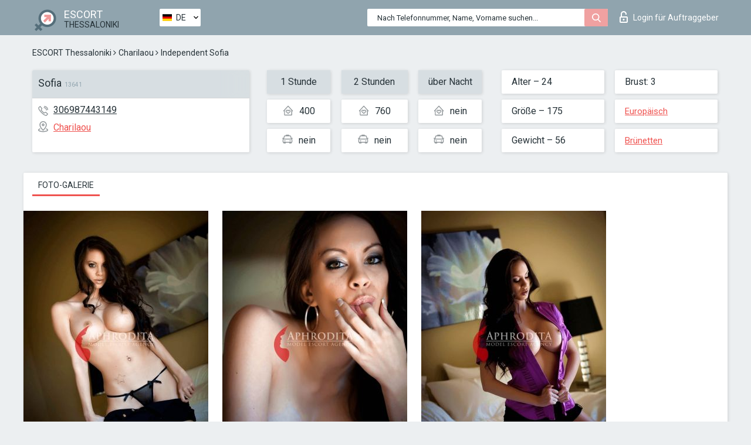

--- FILE ---
content_type: text/html; charset=UTF-8;
request_url: https://escortsitethessaloniki.com/de/sofia-46/
body_size: 6365
content:
<!DOCTYPE html>
<html lang="de">
<head>
	<meta http-equiv=Content-Type content="text/html;charset=UTF-8" />
	<meta http-equiv="X-UA-Compatible" content="IE=edge" />
	<meta name="viewport" content="width=device-width, minimum-scale=1, maximum-scale=1" />
	
	<title>Escort Sofia, Nummer: 306987443149, Stadt Thessaloniki, Bezirk Charilaou</title>
	<meta name="description" content="Begleiterin Sofia mit einer persönlichen Nummer 306987443149 nimmt zu jeder Tageszeit Anrufe entgegen. Kontaktieren Sie das Mädchen und erhalten Sie Ermäßigungen auf Dienstleistungen">
	<!--Language-->
	<link rel="alternate" hreflang="x-default" href="https://escortsitethessaloniki.com/sofia-46/" />
	<link rel="alternate" hreflang="en" href="https://escortsitethessaloniki.com/sofia-46/" />
	<link rel="alternate" hreflang="pt" href="https://escortsitethessaloniki.com/pt/sofia-46/" />
	<link rel="alternate" hreflang="fr" href="https://escortsitethessaloniki.com/fr/sofia-46/" />
	<link rel="alternate" hreflang="es" href="https://escortsitethessaloniki.com/es/sofia-46/" />
	<link rel="alternate" hreflang="de" href="https://escortsitethessaloniki.com/de/sofia-46/" />
	<link rel="alternate" hreflang="ru" href="https://escortsitethessaloniki.com/ru/sofia-46/" />
	<link rel="canonical" href="https://escortsitethessaloniki.com/de/sofia-46/">
	<!-- different favicon -->
	<link rel="shortcut icon" href="/site1/favicons/favicon.ico" type="image/x-icon" />
	<link rel="apple-touch-icon" href="/site1/favicons/apple-touch-icon.png" />
	<link rel="apple-touch-icon" sizes="57x57" href="/site1/favicons/apple-touch-icon-57x57.png" />
	<link rel="apple-touch-icon" sizes="72x72" href="/site1/favicons/apple-touch-icon-72x72.png" />
	<link rel="apple-touch-icon" sizes="76x76" href="/site1/favicons/apple-touch-icon-76x76.png" />
	<link rel="apple-touch-icon" sizes="114x114" href="/site1/favicons/apple-touch-icon-114x114.png" />
	<link rel="apple-touch-icon" sizes="120x120" href="/site1/favicons/apple-touch-icon-120x120.png" />
	<link rel="apple-touch-icon" sizes="144x144" href="/site1/favicons/apple-touch-icon-144x144.png" />
	<link rel="apple-touch-icon" sizes="152x152" href="/site1/favicons/apple-touch-icon-152x152.png" />
	<link rel="apple-touch-icon" sizes="180x180" href="/site1/favicons/apple-touch-icon-180x180.png" />
	<!--/ different favicon -->
	

	<!--[if IE]><script src="//cdnjs.cloudflare.com/ajax/libs/html5shiv/3.7.3/html5shiv.min.js"></script><![endif]-->
	<link rel="stylesheet" type="text/css" href="/site1/css/app.min.css" />
</head>

<body class="home">
	<!-- header -->
	<div class="up-wrap">
		<div class="up-box">&#8963;</div>
	</div>
	<header id="header" class="header">
		<!-- top -->
		<div class="header-top">
			<div class="container">
				<!-- logo -->
				<a href="/de/" class="logo">
					<img src="/site1/images/logo.png" class="logo__img" alt="logo">
					<span class="logo__text">
						ESCORT<br>
						<i>Thessaloniki</i>
					</span>
				</a>
				<div class="local ">
	                <!-- lang -->
	                <div class="lang_dropdown">
	                    <div class="lang_dropbtn lang_de">DE</div>
	                    	                    <div class="lang_dropdown-content">
	                        	                        	                     	<a class="lang_en lngs" href="https://escortsitethessaloniki.com/sofia-46/">EN</a>
	                        	                        	                        	                     	<a class="lang_pt lngs" href="https://escortsitethessaloniki.com/pt/sofia-46/">PT</a>
	                        	                        	                        	                     	<a class="lang_fr lngs" href="https://escortsitethessaloniki.com/fr/sofia-46/">FR</a>
	                        	                        	                        	                     	<a class="lang_es lngs" href="https://escortsitethessaloniki.com/es/sofia-46/">ES</a>
	                        	                        	                        	                        	                        	                        	                     	<a class="lang_ru lngs" href="https://escortsitethessaloniki.com/ru/sofia-46/">RU</a>
	                        	                        	                    </div>
	                    	                </div>
	                <!-- end lang -->
      			</div>
				<!-- login -->
				<a href="/user.php?lang=de" class="login"><i class="icon icon-lock"></i>Login <span>für Auftraggeber</span></a>
				<!-- form -->
				<button class="toggle-search" type="button">
					<img src="/site1/images/search.svg" class="icon-search-lg" alt="search">
				</button>

				<div id="form-search" class="form-search topsearch  topsearch2">
					<button type="submit" class="btn-search"><i class="icon icon-search"></i>
					</button>
					<input type="text" class="form-search__input topsearch" name="topsearch" placeholder="Nach Telefonnummer, Name, Vorname suchen...">
				</div>
			</div>
		</div>

				<script type="text/javascript">
			var isAjaxCalled= true;
		</script>
			</header>

	<main class="wrapper">
<section>
  <div class="container">
    <div class="row">
      <!-- breadcrumbs -->
      <div class="breadcrumbs clearfix">
          <!-- ALL PAGES BREADCRUMBS -->
          <ul class="breadcrumbs-list">
         <li class="breadcrumbs-list__item"><a href="/de/" class="breadcrumbs__item_link link">ESCORT Thessaloniki</a> <i class="fa fa-angle-right" aria-hidden="true"></i> </li> <li class="breadcrumbs-list__item"><a href="/de/location-charilaou/" class="breadcrumbs__item_link link">Charilaou</a> <i class="fa fa-angle-right" aria-hidden="true"></i> </li> <li class="breadcrumbs-list__item breadcrumbs__item_current ">Independent Sofia</li>
          </ul>
      </div>

      <!-- card-info -->
      <div class="card-info">
          <div class="row">
            <!-- item -->
            <div class="card-info-item">
              <!-- info -->
              <div class="info info_main">
                <div class="info-header">
                  <div class="info-header__name"><h1>Sofia<span>13641</span></h1></div>
                </div>
                <div class="info-body">
                  <!-- list -->
                  <div class="info-list">
                    <div class="info-list-item">
                      <i class="icon icon-phone"></i><a href="tel:306987443149">306987443149</a>
                    </div>
                                        <div class="info-list-item">
                      <a href="/de/location-charilaou/"> <i class="icon icon-local"></i>Charilaou</a>
                    </div>
                    
                                      </div>
                                  </div>
              </div>
            </div>

            <!-- item  PRICE-->
            <div class="card-info-item">
              <div class="row">
                <ul class="price-list">
                  <li><span class="bg-gray">1 Stunde</span>
                  </li>
                  <li><i class="icon icon-love-house"></i>400</li>
                  <li><i class="icon icon-car-sm"></i>nein</li>
                </ul>
                <ul class="price-list">
                  <li><span class="bg-gray">2 Stunden</span>
                  </li>
                  <li><i class="icon icon-love-house"></i>760</li>
                  <li><i class="icon icon-car-sm"></i>nein</li>
                </ul>
                <ul class="price-list">
                  <li><span class="bg-gray">über Nacht</span>
                  </li>
                  <li><i class="icon icon-love-house"></i>nein</li>
                  <li><i class="icon icon-car-sm"></i>nein</li>
                </ul>
              </div>
            </div>

            <!-- item  data-->
            <div class="card-info-item">
              <div class="row">
                <ul class="data-list">
                  <li>Alter – 24</li>
                  <li>Größe – 175</li>
                  <li>Gewicht – 56</li>
                </ul>
                <ul class="data-list">
                  <li>Brust: 3</li>
                  <li>
                  <a href="/de/nation-european-white/"  rel="nofollow">Europäisch</a></li>
                  <li><a href="/de/black/"  rel="nofollow">Brünetten</a></li>
                </ul>
              </div>
            </div>
          </div>
      </div>

      <!-- slider -->
      <section id="slider" class="slider">
          <div class="info">
            <ul id="tabs" class="nav nav-tabs info-title">
              <li class="nav-item active">
                <a href="#photo" data-toggle="tab" rel="nofollow"> Foto-Galerie</a>
              </li>
                          </ul>
            <!-- content -->
            <div class="tab-content info_content">
              <div class="tab-pane active" id="photo">


                <!-- gallery -->
                <div id="gallery" class="slider__gallery gallery allphotos">
                  <div class="allphotos">
                    <div class="formphotos">
                    <div>
                                          <a title="" href="/big/13641/66244.jpg" class="big"><img src="/medium/13641/66244.jpg" alt="Sofia" /></a>
                                          <a title="" href="/big/13641/66243.jpg" class="big"><img src="/medium/13641/66243.jpg" alt="Sofia" /></a>
                                          <a title="" href="/big/13641/66242.jpg" class="big"><img src="/medium/13641/66242.jpg" alt="Sofia" /></a>
                                        </div>
                    </div>
                  </div>
                </div>



                <!-- gallery mobile -->
                <div id="gallery-mobile" class="gallery-mobile">
                  
                                        <img src="/medium/13641/66244.jpg" alt="Sofia"/>
                      <div class="gallery-hidden">
                    
                    
                  
                                        <img src="/medium/13641/66243.jpg" alt="Sofia"/>
                    
                    
                  
                                        <img src="/medium/13641/66242.jpg" alt="Sofia"/>
                    
                                          </div><!--/ gallery-hidden-->
                      <button id="button-gallery" class="btn btn_red" type="button">Weitere Fotos anzeigen</button>
                      <input type="hidden" name="show_text_btn" value="Weitere Fotos anzeigen">
                      <input type="hidden" name="hide_text_btn" value="Fotos verstecken">                
                    
                                  </div>
              </div>

              
            </div>
          </div>
      </section>

      <section class="service clearfix">
          <div class="row">
            <div class="col-xs-12 col-md-8">
              <!-- Услуги-->
              <!--noindex-->
              <div class="info">
                <div class="info-header">Serviceleistungen</div>
                <div class="info-body info-body_service clearfix">
                  <!-- list -->
                  <div class="service-list">
                    <!-- links -->
                                                                                                                <!-- sex -->
                                                <ul class="link-list">
                                                    <li class="link-list__title">Sex</li>
                                                                                                            <li class="link-list__item link-list__item_active"><a href="/de/service-classic-sex/" rel="nofollow">Klassisch sex</a>
                                                        </li>
                                                                                                            <li class="link-list__item link-list__item_active"><a href="/de/service-a-level/" rel="nofollow">Ein Level</a>
                                                        </li>
                                                                                                            <li class="link-list__item link-list__item_active"><a href="/de/service-owo-oral-without-condom/" rel="nofollow">OWO - oral ohne Kondom</a>
                                                        </li>
                                                                                                            <li class="link-list__item link-list__item_active"><a href="/de/service-group-sex/" rel="nofollow">Gruppensex</a>
                                                        </li>
                                                                                                            <li class="link-list__item link-list__item_active"><a href="/de/service-double-penetration/" rel="nofollow">Doppelte Penetration</a>
                                                        </li>
                                                                                                            <li class="link-list__item link-list__item_active"><a href="/de/service-toys/" rel="nofollow">Spielzeuge</a>
                                                        </li>
                                                                                                            <li class="link-list__item "><a href="/de/service-fetish/" rel="nofollow">Fetisch</a>
                                                        </li>
                                                                                                    </ul>
                                                                                                                                                                                                                                                                                                                                                                                                                                                                                                                                                                                                                                                                                                                                                                                                                                                                        
                                                                                                                                                                                                                                                                                                                                                                                                                                                                                                                                                                                                                                                                                                                                                <!-- Additionally -->
                                                <ul class="link-list">
                                                    <li class="link-list__title">Zusätzlich</li>
                                                                                                            <li class="link-list__item link-list__item_active"><a href="/de/service-escort/" rel="nofollow">Begleiten</a>
                                                        </li>
                                                                                                            <li class="link-list__item link-list__item_active"><a href="/de/service-photography/" rel="nofollow">Fotografie</a>
                                                        </li>
                                                                                                            <li class="link-list__item link-list__item_active"><a href="/de/service-there-is-a-young-man-for-a-couple/" rel="nofollow">Da ist ein junger Mann für ein Paar</a>
                                                        </li>
                                                                                                            <li class="link-list__item link-list__item_active"><a href="/de/service-couples/" rel="nofollow">Paare</a>
                                                        </li>
                                                                                                            <li class="link-list__item link-list__item_active"><a href="/de/service-washing-in-the-shower/" rel="nofollow">Waschen in der Dusche</a>
                                                        </li>
                                                                                                            <li class="link-list__item "><a href="/de/service-pipshaw/" rel="nofollow">Pipshaw</a>
                                                        </li>
                                                                                                            <li class="link-list__item link-list__item_active"><a href="/de/service-rimming/" rel="nofollow">Rimming</a>
                                                        </li>
                                                                                                    </ul>
                                                                                                                                                                                                                                                                                                </div>

                                    <div class="service-list">
                                                                                                                                                                                                                                                                                                                                                                                                                                                                                                                                                                                                                                                            <!-- Massage -->
                                                <ul class="link-list">
                                                    <li class="link-list__title">Massage</li>
                                                                                                            <li class="link-list__item "><a href="/de/service-professional-massage/" rel="nofollow">Professionelle massage</a>
                                                        </li>
                                                                                                            <li class="link-list__item link-list__item_active"><a href="/de/service-erotic-massage/" rel="nofollow">Erotische Massage</a>
                                                        </li>
                                                                                                            <li class="link-list__item link-list__item_active"><a href="/de/service-urologic-massage/" rel="nofollow">Urologische Massage</a>
                                                        </li>
                                                                                                            <li class="link-list__item link-list__item_active"><a href="/de/service-thai-massage/" rel="nofollow">Thai-Massage</a>
                                                        </li>
                                                                                                            <li class="link-list__item link-list__item_active"><a href="/de/service-massotherapy/" rel="nofollow">Massotherapie</a>
                                                        </li>
                                                                                                            <li class="link-list__item "><a href="/de/service-four-hand-massage/" rel="nofollow">Vier-Hand-Massage</a>
                                                        </li>
                                                                                                            <li class="link-list__item link-list__item_active"><a href="/de/service-sports-massage/" rel="nofollow">Sportmassage</a>
                                                        </li>
                                                                                                            <li class="link-list__item link-list__item_active"><a href="/de/service-relaxing-massage/" rel="nofollow">Entspannende Massage</a>
                                                        </li>
                                                                                                            <li class="link-list__item link-list__item_active"><a href="/de/service-sakura-branch/" rel="nofollow">Sakura-Zweig</a>
                                                        </li>
                                                                                                    </ul>
                                                                                                                                                                                                                                                                                                                                                
                                                                                                                                                                                                                                                                                                                                                                                                                                                                                                                                                                                                                                                                                                                                                                                                                                                                                                                        <!-- Striptease -->
                                                <ul class="link-list">
                                                    <li class="link-list__title">Striptease</li>
                                                                                                            <li class="link-list__item link-list__item_active"><a href="/de/service-striptease/" rel="nofollow">Striptease</a>
                                                        </li>
                                                                                                            <li class="link-list__item link-list__item_active"><a href="/de/service-belly-dance/" rel="nofollow">Bauchtanz</a>
                                                        </li>
                                                                                                            <li class="link-list__item link-list__item_active"><a href="/de/service-lesbian/" rel="nofollow">Lesben</a>
                                                        </li>
                                                                                                    </ul>
                                                                                                                        </div>

                                    <div class="service-list">
                                                                                                                                                                                                                                                                                                                                                                                                                                                                                                                                                                        <!-- BDSM -->
                                                <ul class="link-list">
                                                    <li class="link-list__title">BDSM</li>
                                                                                                            <li class="link-list__item link-list__item_active"><a href="/de/service-mistress/" rel="nofollow">Herrin</a>
                                                        </li>
                                                                                                            <li class="link-list__item "><a href="/de/service-light-domination/" rel="nofollow">Leichte Dominanz</a>
                                                        </li>
                                                                                                            <li class="link-list__item "><a href="/de/service-bdsm/" rel="nofollow">BDSM</a>
                                                        </li>
                                                                                                            <li class="link-list__item "><a href="/de/service-slave/" rel="nofollow">Sklave</a>
                                                        </li>
                                                                                                            <li class="link-list__item link-list__item_active"><a href="/de/service-strap-on/" rel="nofollow">Strap-on</a>
                                                        </li>
                                                                                                            <li class="link-list__item link-list__item_active"><a href="/de/service-role-playing-games/" rel="nofollow">Rollenspiele</a>
                                                        </li>
                                                                                                            <li class="link-list__item "><a href="/de/service-bandage/" rel="nofollow">Bandage</a>
                                                        </li>
                                                                                                            <li class="link-list__item "><a href="/de/service-trampling/" rel="nofollow">Trampling</a>
                                                        </li>
                                                                                                    </ul>
                                                                                                                                                                                                                                                                                                                                                                                                                                    
                                                                                                                                                                                                                                                                                                                                                                                                                                                                                    <!-- Caress -->
                                                <ul class="link-list">
                                                    <li class="link-list__title">Streicheln</li>
                                                                                                            <li class="link-list__item link-list__item_active"><a href="/de/service-blowjob-condom/" rel="nofollow">Blowjob Kondom</a>
                                                        </li>
                                                                                                            <li class="link-list__item link-list__item_active"><a href="/de/service-gfe/" rel="nofollow">Eine Freundin Erfahrung</a>
                                                        </li>
                                                                                                            <li class="link-list__item link-list__item_active"><a href="/de/service-deepthroating-blowjob/" rel="nofollow">Deepthroating Blowjob</a>
                                                        </li>
                                                                                                            <li class="link-list__item "><a href="/de/service-blowjob-in-the-car/" rel="nofollow">Blowjob im Auto</a>
                                                        </li>
                                                                                                            <li class="link-list__item link-list__item_active"><a href="/de/service-cunnilingus/" rel="nofollow">Cunnilingus</a>
                                                        </li>
                                                                                                            <li class="link-list__item link-list__item_active"><a href="/de/service-anilingus/" rel="nofollow">Anilingus</a>
                                                        </li>
                                                                                                    </ul>
                                                                                                                                                                                                                                                                                                                                                                                                                                                                                                                                                            </div>

                                    <div class="service-list">
                                                                                                                                                                                                                                                                                                                                                                                                                                                                                                                                                                                                                                                                                                                                                                                                                                    <!-- Fisting -->
                                                <ul class="link-list">
                                                    <li class="link-list__title">Fisting</li>
                                                                                                            <li class="link-list__item "><a href="/de/service-classic-fisting/" rel="nofollow">Klassisches Fisting</a>
                                                        </li>
                                                                                                            <li class="link-list__item link-list__item_active"><a href="/de/service-anal-fisting/" rel="nofollow">Anal Fisting</a>
                                                        </li>
                                                                                                            <li class="link-list__item "><a href="/de/service-extreme-fisting/" rel="nofollow">Extremes Fisten</a>
                                                        </li>
                                                                                                    </ul>
                                                                                                                                                                        
                                                                                                                                                                                                                        <!-- Cum -->
                                                <ul class="link-list">
                                                    <li class="link-list__title">Sperma</li>
                                                                                                            <li class="link-list__item "><a href="/de/service-cim/" rel="nofollow">Sperma im Mund</a>
                                                        </li>
                                                                                                            <li class="link-list__item link-list__item_active"><a href="/de/service-cob/" rel="nofollow">Sperma auf der Brust</a>
                                                        </li>
                                                                                                            <li class="link-list__item "><a href="/de/service-cif/" rel="nofollow">Sperma im Gesicht</a>
                                                        </li>
                                                                                                    </ul>
                                                                                                                                                                                                                                                                                                                                                                                                                                                                                                                                                                                                                                                                                                                                                                                    
                                                                                                                                                                                                                                                                                                            <!-- WS -->
                                                <ul class="link-list">
                                                    <li class="link-list__title">Wassersport</li>
                                                                                                            <li class="link-list__item "><a href="/de/service-ws-giving/" rel="nofollow">Wassersport geben</a>
                                                        </li>
                                                                                                            <li class="link-list__item "><a href="/de/service-ws-getting/" rel="nofollow">Wassersport bekommen</a>
                                                        </li>
                                                                                                    </ul>
                                                                                                                                                                                                                                                                                                                                                                                                                                                                                                                                                                                                                                                                                                
                  </div>

                </div><!--/ info-body info-body_service clearfix-->
              </div>
              <!--/noindex-->
              <!--/ info Услуги-->
            </div><!--/ col-xs-12 col-md-8-->


            <div class="col-xs-12 col-md-4">
              <div class="info">
                <div class="info-header">Karte</div>
                <div class="info-body">
                  <div class="map-wrap">
                    <!-- карта -->
                     <script src="https://api-maps.yandex.com/2.1/?load=package.map,package.controls,package.geoObjects&lang=en-US" type="text/javascript"></script>
                    <script language='Javascript' src="/js/jquery.min.js"></script>
                    <div id="YMaps3ID"></div>
                    <script>
                              
                              ymaps.ready(function () {
                                  var myMap = new ymaps.Map('YMaps3ID', {
                                      center: [59.946565, 30.128097],
                                      zoom: 15});
                                  myMap.behaviors.disable('scrollZoom');
                                  ymaps.geocode('Thessaloniki, region Charilaou', {
                                      results: 1
                                  }).then(function (res) {
                                      var firstGeoObject = res.geoObjects.get(0),
                                      coords = firstGeoObject.geometry.getCoordinates(),
                                      bounds = firstGeoObject.properties.get('boundedBy');
                                      firstGeoObject.properties.set('balloonContentBody','<a href="/sofia-46"><font size="4"><strong>Sofia</strong></font></a><br>');
                                      myMap.geoObjects.add(firstGeoObject);
                                      myMap.setBounds(bounds, {
                                          checkZoomRange: true
                                      });
                                  });
                              });
                        </script>
                  </div>
                </div>
              </div>
            </div>
          </div>
      </section>

      
      <!-- new -->
      <section class="next-card">
          <div class="row">
            <h2>Andere Mädchen in Charilaou</h2>
            <div>
                          </div>

            <div class="cards">
                            <!-- item -->
              <div class="col-xs-6 col-md-4 col-lg-3">
                <div class="card">
                  <!-- card-panel -->
                  <div class="card-panel">
                    <a href="/de/madame-mature/" class="card-panel-item card-panel-item_name" rel="nofollow"><span>Madame mature</span></a>
                    <div class="card-panel-item card-panel-item_tel">306943273716</div>
                  </div>

                  <!-- body -->
                  <div class="card-body">
                    <!-- image -->
                    <a href="/de/madame-mature/" class="cards__image" rel="nofollow">
                      <img src="/small/50525/263748.jpg" alt="girl">
                                            <span class="card__subway">Charilaou</span>
                                          </a>

                    <!-- list -->
                    <!-- noindex -->
                    <div class="card-list">
                      <!-- item -->
                      <div class="card-list-item">
                        <div class="card-list-item__title">PREISE</div>
                        <ul class="list">
                          <li>
                            <span>1 Stunde</span>
                            <span>150</span>
                        </li>
                        <li>
                            <span>2 Stunden</span>
                            <span>no</span>
                        </li>
                        <li>
                            <span>über Nacht</span>
                            <span>no</span>
                        </li>
                        </ul>
                      </div>

                      <!-- item -->
                      <div class="card-list-item">
                        <ul class="list">
                          <li>
                                <span>Alter</span>
                                <span>50 </span>
                            </li>
                            <li>
                                <span>Größe</span>
                                <span>170</span>
                            </li>
                            <li>
                                <span>Gewicht</span>
                                <span>75</span>
                            </li>
                            <li>
                                <span>Brust</span>
                                <span>5</span>
                            </li>
                        </ul>
                      </div>

                      <!-- check -->
                      <div class="check-label-list">
                                                                      </div>
                    </div>
                    <!-- /noindex -->
                  </div>
                </div>
              </div>
                            <!-- item -->
              <div class="col-xs-6 col-md-4 col-lg-3">
                <div class="card">
                  <!-- card-panel -->
                  <div class="card-panel">
                    <a href="/de/diana-204/" class="card-panel-item card-panel-item_name" rel="nofollow"><span>Diana</span></a>
                    <div class="card-panel-item card-panel-item_tel">306980303550</div>
                  </div>

                  <!-- body -->
                  <div class="card-body">
                    <!-- image -->
                    <a href="/de/diana-204/" class="cards__image" rel="nofollow">
                      <img src="/small/50623/264216.jpg" alt="girl">
                                            <span class="card__subway">Charilaou</span>
                                          </a>

                    <!-- list -->
                    <!-- noindex -->
                    <div class="card-list">
                      <!-- item -->
                      <div class="card-list-item">
                        <div class="card-list-item__title">PREISE</div>
                        <ul class="list">
                          <li>
                            <span>1 Stunde</span>
                            <span>100</span>
                        </li>
                        <li>
                            <span>2 Stunden</span>
                            <span>200</span>
                        </li>
                        <li>
                            <span>über Nacht</span>
                            <span>550</span>
                        </li>
                        </ul>
                      </div>

                      <!-- item -->
                      <div class="card-list-item">
                        <ul class="list">
                          <li>
                                <span>Alter</span>
                                <span>23 </span>
                            </li>
                            <li>
                                <span>Größe</span>
                                <span>170</span>
                            </li>
                            <li>
                                <span>Gewicht</span>
                                <span>52</span>
                            </li>
                            <li>
                                <span>Brust</span>
                                <span>1</span>
                            </li>
                        </ul>
                      </div>

                      <!-- check -->
                      <div class="check-label-list">
                                                                      </div>
                    </div>
                    <!-- /noindex -->
                  </div>
                </div>
              </div>
                            <!-- item -->
              <div class="col-xs-6 col-md-4 col-lg-3">
                <div class="card">
                  <!-- card-panel -->
                  <div class="card-panel">
                    <a href="/de/antonia-14/" class="card-panel-item card-panel-item_name" rel="nofollow"><span>Antonia</span></a>
                    <div class="card-panel-item card-panel-item_tel">306980303550</div>
                  </div>

                  <!-- body -->
                  <div class="card-body">
                    <!-- image -->
                    <a href="/de/antonia-14/" class="cards__image" rel="nofollow">
                      <img src="/small/13611/66100.jpg" alt="girl">
                                            <span class="card__subway">Charilaou</span>
                                          </a>

                    <!-- list -->
                    <!-- noindex -->
                    <div class="card-list">
                      <!-- item -->
                      <div class="card-list-item">
                        <div class="card-list-item__title">PREISE</div>
                        <ul class="list">
                          <li>
                            <span>1 Stunde</span>
                            <span>no</span>
                        </li>
                        <li>
                            <span>2 Stunden</span>
                            <span>no</span>
                        </li>
                        <li>
                            <span>über Nacht</span>
                            <span>no</span>
                        </li>
                        </ul>
                      </div>

                      <!-- item -->
                      <div class="card-list-item">
                        <ul class="list">
                          <li>
                                <span>Alter</span>
                                <span>25 </span>
                            </li>
                            <li>
                                <span>Größe</span>
                                <span>173</span>
                            </li>
                            <li>
                                <span>Gewicht</span>
                                <span>54</span>
                            </li>
                            <li>
                                <span>Brust</span>
                                <span>3</span>
                            </li>
                        </ul>
                      </div>

                      <!-- check -->
                      <div class="check-label-list">
                                                                      </div>
                    </div>
                    <!-- /noindex -->
                  </div>
                </div>
              </div>
                            <!-- item -->
              <div class="col-xs-6 col-md-4 col-lg-3">
                <div class="card">
                  <!-- card-panel -->
                  <div class="card-panel">
                    <a href="/de/maria-205/" class="card-panel-item card-panel-item_name" rel="nofollow"><span>Maria</span></a>
                    <div class="card-panel-item card-panel-item_tel">380662322712</div>
                  </div>

                  <!-- body -->
                  <div class="card-body">
                    <!-- image -->
                    <a href="/de/maria-205/" class="cards__image" rel="nofollow">
                      <img src="/small/50663/264407.jpg" alt="girl">
                                            <span class="card__subway">Charilaou</span>
                                          </a>

                    <!-- list -->
                    <!-- noindex -->
                    <div class="card-list">
                      <!-- item -->
                      <div class="card-list-item">
                        <div class="card-list-item__title">PREISE</div>
                        <ul class="list">
                          <li>
                            <span>1 Stunde</span>
                            <span>no</span>
                        </li>
                        <li>
                            <span>2 Stunden</span>
                            <span>no</span>
                        </li>
                        <li>
                            <span>über Nacht</span>
                            <span>no</span>
                        </li>
                        </ul>
                      </div>

                      <!-- item -->
                      <div class="card-list-item">
                        <ul class="list">
                          <li>
                                <span>Alter</span>
                                <span>21 </span>
                            </li>
                            <li>
                                <span>Größe</span>
                                <span>162</span>
                            </li>
                            <li>
                                <span>Gewicht</span>
                                <span>50</span>
                            </li>
                            <li>
                                <span>Brust</span>
                                <span>4</span>
                            </li>
                        </ul>
                      </div>

                      <!-- check -->
                      <div class="check-label-list">
                                                                      </div>
                    </div>
                    <!-- /noindex -->
                  </div>
                </div>
              </div>
                          </div>
          </div>
      </section>
    </div>
  </div>
</section>


	</div>
	</main>

	<input type="hidden" id="siteadvsearchressearch" value="" />

	<script src="/site1/js/modernizr-custom.min.js"></script>
	<script src="/site1/js/jq.min.js"></script>
	<script src="/site1/js/app.min.js"></script>

	<link href="/site1/style.css" rel="stylesheet" type="text/css" />
	<link href='//fonts.googleapis.com/css?family=Roboto:400italic,400,700,300&amp;subset=cyrillic' rel='stylesheet' type='text/css' />
	<link href='//maxcdn.bootstrapcdn.com/font-awesome/4.7.0/css/font-awesome.min.css' rel='stylesheet' type='text/css' />
	<link rel="stylesheet" href="/js/rangeSlider/css/ion.rangeSlider.css" type="text/css" media="screen" />
	<link rel="stylesheet" href="/js/rangeSlider/css/ion.rangeSlider.skinHTML5.css" type="text/css" media="screen" />
	<link href="/js/LightGallery/css/lightgallery.css" rel="stylesheet">

	<script src="/js/main.js"></script>
	<script src="/inc/modules/filters/filter_ajax.js?v=2"></script>
</body>
</html>